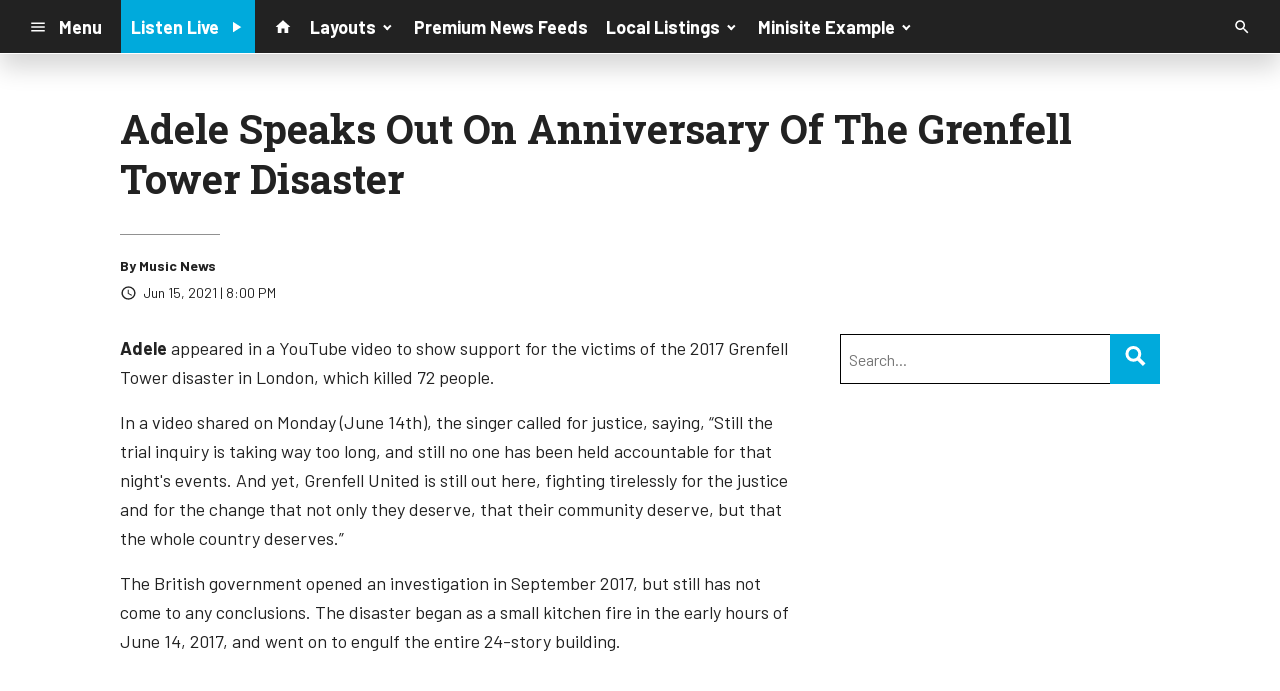

--- FILE ---
content_type: text/html; charset=utf-8
request_url: https://www.google.com/recaptcha/api2/anchor?ar=1&k=6LchdXMgAAAAAP4dU47UWMAhU0Tc8Uf0ldZrstqZ&co=aHR0cHM6Ly9kMTY5OC5jbXMuc29jYXN0c3JtLmNvbTo0NDM.&hl=en&v=PoyoqOPhxBO7pBk68S4YbpHZ&size=invisible&anchor-ms=20000&execute-ms=30000&cb=yd1jzsylkii3
body_size: 48875
content:
<!DOCTYPE HTML><html dir="ltr" lang="en"><head><meta http-equiv="Content-Type" content="text/html; charset=UTF-8">
<meta http-equiv="X-UA-Compatible" content="IE=edge">
<title>reCAPTCHA</title>
<style type="text/css">
/* cyrillic-ext */
@font-face {
  font-family: 'Roboto';
  font-style: normal;
  font-weight: 400;
  font-stretch: 100%;
  src: url(//fonts.gstatic.com/s/roboto/v48/KFO7CnqEu92Fr1ME7kSn66aGLdTylUAMa3GUBHMdazTgWw.woff2) format('woff2');
  unicode-range: U+0460-052F, U+1C80-1C8A, U+20B4, U+2DE0-2DFF, U+A640-A69F, U+FE2E-FE2F;
}
/* cyrillic */
@font-face {
  font-family: 'Roboto';
  font-style: normal;
  font-weight: 400;
  font-stretch: 100%;
  src: url(//fonts.gstatic.com/s/roboto/v48/KFO7CnqEu92Fr1ME7kSn66aGLdTylUAMa3iUBHMdazTgWw.woff2) format('woff2');
  unicode-range: U+0301, U+0400-045F, U+0490-0491, U+04B0-04B1, U+2116;
}
/* greek-ext */
@font-face {
  font-family: 'Roboto';
  font-style: normal;
  font-weight: 400;
  font-stretch: 100%;
  src: url(//fonts.gstatic.com/s/roboto/v48/KFO7CnqEu92Fr1ME7kSn66aGLdTylUAMa3CUBHMdazTgWw.woff2) format('woff2');
  unicode-range: U+1F00-1FFF;
}
/* greek */
@font-face {
  font-family: 'Roboto';
  font-style: normal;
  font-weight: 400;
  font-stretch: 100%;
  src: url(//fonts.gstatic.com/s/roboto/v48/KFO7CnqEu92Fr1ME7kSn66aGLdTylUAMa3-UBHMdazTgWw.woff2) format('woff2');
  unicode-range: U+0370-0377, U+037A-037F, U+0384-038A, U+038C, U+038E-03A1, U+03A3-03FF;
}
/* math */
@font-face {
  font-family: 'Roboto';
  font-style: normal;
  font-weight: 400;
  font-stretch: 100%;
  src: url(//fonts.gstatic.com/s/roboto/v48/KFO7CnqEu92Fr1ME7kSn66aGLdTylUAMawCUBHMdazTgWw.woff2) format('woff2');
  unicode-range: U+0302-0303, U+0305, U+0307-0308, U+0310, U+0312, U+0315, U+031A, U+0326-0327, U+032C, U+032F-0330, U+0332-0333, U+0338, U+033A, U+0346, U+034D, U+0391-03A1, U+03A3-03A9, U+03B1-03C9, U+03D1, U+03D5-03D6, U+03F0-03F1, U+03F4-03F5, U+2016-2017, U+2034-2038, U+203C, U+2040, U+2043, U+2047, U+2050, U+2057, U+205F, U+2070-2071, U+2074-208E, U+2090-209C, U+20D0-20DC, U+20E1, U+20E5-20EF, U+2100-2112, U+2114-2115, U+2117-2121, U+2123-214F, U+2190, U+2192, U+2194-21AE, U+21B0-21E5, U+21F1-21F2, U+21F4-2211, U+2213-2214, U+2216-22FF, U+2308-230B, U+2310, U+2319, U+231C-2321, U+2336-237A, U+237C, U+2395, U+239B-23B7, U+23D0, U+23DC-23E1, U+2474-2475, U+25AF, U+25B3, U+25B7, U+25BD, U+25C1, U+25CA, U+25CC, U+25FB, U+266D-266F, U+27C0-27FF, U+2900-2AFF, U+2B0E-2B11, U+2B30-2B4C, U+2BFE, U+3030, U+FF5B, U+FF5D, U+1D400-1D7FF, U+1EE00-1EEFF;
}
/* symbols */
@font-face {
  font-family: 'Roboto';
  font-style: normal;
  font-weight: 400;
  font-stretch: 100%;
  src: url(//fonts.gstatic.com/s/roboto/v48/KFO7CnqEu92Fr1ME7kSn66aGLdTylUAMaxKUBHMdazTgWw.woff2) format('woff2');
  unicode-range: U+0001-000C, U+000E-001F, U+007F-009F, U+20DD-20E0, U+20E2-20E4, U+2150-218F, U+2190, U+2192, U+2194-2199, U+21AF, U+21E6-21F0, U+21F3, U+2218-2219, U+2299, U+22C4-22C6, U+2300-243F, U+2440-244A, U+2460-24FF, U+25A0-27BF, U+2800-28FF, U+2921-2922, U+2981, U+29BF, U+29EB, U+2B00-2BFF, U+4DC0-4DFF, U+FFF9-FFFB, U+10140-1018E, U+10190-1019C, U+101A0, U+101D0-101FD, U+102E0-102FB, U+10E60-10E7E, U+1D2C0-1D2D3, U+1D2E0-1D37F, U+1F000-1F0FF, U+1F100-1F1AD, U+1F1E6-1F1FF, U+1F30D-1F30F, U+1F315, U+1F31C, U+1F31E, U+1F320-1F32C, U+1F336, U+1F378, U+1F37D, U+1F382, U+1F393-1F39F, U+1F3A7-1F3A8, U+1F3AC-1F3AF, U+1F3C2, U+1F3C4-1F3C6, U+1F3CA-1F3CE, U+1F3D4-1F3E0, U+1F3ED, U+1F3F1-1F3F3, U+1F3F5-1F3F7, U+1F408, U+1F415, U+1F41F, U+1F426, U+1F43F, U+1F441-1F442, U+1F444, U+1F446-1F449, U+1F44C-1F44E, U+1F453, U+1F46A, U+1F47D, U+1F4A3, U+1F4B0, U+1F4B3, U+1F4B9, U+1F4BB, U+1F4BF, U+1F4C8-1F4CB, U+1F4D6, U+1F4DA, U+1F4DF, U+1F4E3-1F4E6, U+1F4EA-1F4ED, U+1F4F7, U+1F4F9-1F4FB, U+1F4FD-1F4FE, U+1F503, U+1F507-1F50B, U+1F50D, U+1F512-1F513, U+1F53E-1F54A, U+1F54F-1F5FA, U+1F610, U+1F650-1F67F, U+1F687, U+1F68D, U+1F691, U+1F694, U+1F698, U+1F6AD, U+1F6B2, U+1F6B9-1F6BA, U+1F6BC, U+1F6C6-1F6CF, U+1F6D3-1F6D7, U+1F6E0-1F6EA, U+1F6F0-1F6F3, U+1F6F7-1F6FC, U+1F700-1F7FF, U+1F800-1F80B, U+1F810-1F847, U+1F850-1F859, U+1F860-1F887, U+1F890-1F8AD, U+1F8B0-1F8BB, U+1F8C0-1F8C1, U+1F900-1F90B, U+1F93B, U+1F946, U+1F984, U+1F996, U+1F9E9, U+1FA00-1FA6F, U+1FA70-1FA7C, U+1FA80-1FA89, U+1FA8F-1FAC6, U+1FACE-1FADC, U+1FADF-1FAE9, U+1FAF0-1FAF8, U+1FB00-1FBFF;
}
/* vietnamese */
@font-face {
  font-family: 'Roboto';
  font-style: normal;
  font-weight: 400;
  font-stretch: 100%;
  src: url(//fonts.gstatic.com/s/roboto/v48/KFO7CnqEu92Fr1ME7kSn66aGLdTylUAMa3OUBHMdazTgWw.woff2) format('woff2');
  unicode-range: U+0102-0103, U+0110-0111, U+0128-0129, U+0168-0169, U+01A0-01A1, U+01AF-01B0, U+0300-0301, U+0303-0304, U+0308-0309, U+0323, U+0329, U+1EA0-1EF9, U+20AB;
}
/* latin-ext */
@font-face {
  font-family: 'Roboto';
  font-style: normal;
  font-weight: 400;
  font-stretch: 100%;
  src: url(//fonts.gstatic.com/s/roboto/v48/KFO7CnqEu92Fr1ME7kSn66aGLdTylUAMa3KUBHMdazTgWw.woff2) format('woff2');
  unicode-range: U+0100-02BA, U+02BD-02C5, U+02C7-02CC, U+02CE-02D7, U+02DD-02FF, U+0304, U+0308, U+0329, U+1D00-1DBF, U+1E00-1E9F, U+1EF2-1EFF, U+2020, U+20A0-20AB, U+20AD-20C0, U+2113, U+2C60-2C7F, U+A720-A7FF;
}
/* latin */
@font-face {
  font-family: 'Roboto';
  font-style: normal;
  font-weight: 400;
  font-stretch: 100%;
  src: url(//fonts.gstatic.com/s/roboto/v48/KFO7CnqEu92Fr1ME7kSn66aGLdTylUAMa3yUBHMdazQ.woff2) format('woff2');
  unicode-range: U+0000-00FF, U+0131, U+0152-0153, U+02BB-02BC, U+02C6, U+02DA, U+02DC, U+0304, U+0308, U+0329, U+2000-206F, U+20AC, U+2122, U+2191, U+2193, U+2212, U+2215, U+FEFF, U+FFFD;
}
/* cyrillic-ext */
@font-face {
  font-family: 'Roboto';
  font-style: normal;
  font-weight: 500;
  font-stretch: 100%;
  src: url(//fonts.gstatic.com/s/roboto/v48/KFO7CnqEu92Fr1ME7kSn66aGLdTylUAMa3GUBHMdazTgWw.woff2) format('woff2');
  unicode-range: U+0460-052F, U+1C80-1C8A, U+20B4, U+2DE0-2DFF, U+A640-A69F, U+FE2E-FE2F;
}
/* cyrillic */
@font-face {
  font-family: 'Roboto';
  font-style: normal;
  font-weight: 500;
  font-stretch: 100%;
  src: url(//fonts.gstatic.com/s/roboto/v48/KFO7CnqEu92Fr1ME7kSn66aGLdTylUAMa3iUBHMdazTgWw.woff2) format('woff2');
  unicode-range: U+0301, U+0400-045F, U+0490-0491, U+04B0-04B1, U+2116;
}
/* greek-ext */
@font-face {
  font-family: 'Roboto';
  font-style: normal;
  font-weight: 500;
  font-stretch: 100%;
  src: url(//fonts.gstatic.com/s/roboto/v48/KFO7CnqEu92Fr1ME7kSn66aGLdTylUAMa3CUBHMdazTgWw.woff2) format('woff2');
  unicode-range: U+1F00-1FFF;
}
/* greek */
@font-face {
  font-family: 'Roboto';
  font-style: normal;
  font-weight: 500;
  font-stretch: 100%;
  src: url(//fonts.gstatic.com/s/roboto/v48/KFO7CnqEu92Fr1ME7kSn66aGLdTylUAMa3-UBHMdazTgWw.woff2) format('woff2');
  unicode-range: U+0370-0377, U+037A-037F, U+0384-038A, U+038C, U+038E-03A1, U+03A3-03FF;
}
/* math */
@font-face {
  font-family: 'Roboto';
  font-style: normal;
  font-weight: 500;
  font-stretch: 100%;
  src: url(//fonts.gstatic.com/s/roboto/v48/KFO7CnqEu92Fr1ME7kSn66aGLdTylUAMawCUBHMdazTgWw.woff2) format('woff2');
  unicode-range: U+0302-0303, U+0305, U+0307-0308, U+0310, U+0312, U+0315, U+031A, U+0326-0327, U+032C, U+032F-0330, U+0332-0333, U+0338, U+033A, U+0346, U+034D, U+0391-03A1, U+03A3-03A9, U+03B1-03C9, U+03D1, U+03D5-03D6, U+03F0-03F1, U+03F4-03F5, U+2016-2017, U+2034-2038, U+203C, U+2040, U+2043, U+2047, U+2050, U+2057, U+205F, U+2070-2071, U+2074-208E, U+2090-209C, U+20D0-20DC, U+20E1, U+20E5-20EF, U+2100-2112, U+2114-2115, U+2117-2121, U+2123-214F, U+2190, U+2192, U+2194-21AE, U+21B0-21E5, U+21F1-21F2, U+21F4-2211, U+2213-2214, U+2216-22FF, U+2308-230B, U+2310, U+2319, U+231C-2321, U+2336-237A, U+237C, U+2395, U+239B-23B7, U+23D0, U+23DC-23E1, U+2474-2475, U+25AF, U+25B3, U+25B7, U+25BD, U+25C1, U+25CA, U+25CC, U+25FB, U+266D-266F, U+27C0-27FF, U+2900-2AFF, U+2B0E-2B11, U+2B30-2B4C, U+2BFE, U+3030, U+FF5B, U+FF5D, U+1D400-1D7FF, U+1EE00-1EEFF;
}
/* symbols */
@font-face {
  font-family: 'Roboto';
  font-style: normal;
  font-weight: 500;
  font-stretch: 100%;
  src: url(//fonts.gstatic.com/s/roboto/v48/KFO7CnqEu92Fr1ME7kSn66aGLdTylUAMaxKUBHMdazTgWw.woff2) format('woff2');
  unicode-range: U+0001-000C, U+000E-001F, U+007F-009F, U+20DD-20E0, U+20E2-20E4, U+2150-218F, U+2190, U+2192, U+2194-2199, U+21AF, U+21E6-21F0, U+21F3, U+2218-2219, U+2299, U+22C4-22C6, U+2300-243F, U+2440-244A, U+2460-24FF, U+25A0-27BF, U+2800-28FF, U+2921-2922, U+2981, U+29BF, U+29EB, U+2B00-2BFF, U+4DC0-4DFF, U+FFF9-FFFB, U+10140-1018E, U+10190-1019C, U+101A0, U+101D0-101FD, U+102E0-102FB, U+10E60-10E7E, U+1D2C0-1D2D3, U+1D2E0-1D37F, U+1F000-1F0FF, U+1F100-1F1AD, U+1F1E6-1F1FF, U+1F30D-1F30F, U+1F315, U+1F31C, U+1F31E, U+1F320-1F32C, U+1F336, U+1F378, U+1F37D, U+1F382, U+1F393-1F39F, U+1F3A7-1F3A8, U+1F3AC-1F3AF, U+1F3C2, U+1F3C4-1F3C6, U+1F3CA-1F3CE, U+1F3D4-1F3E0, U+1F3ED, U+1F3F1-1F3F3, U+1F3F5-1F3F7, U+1F408, U+1F415, U+1F41F, U+1F426, U+1F43F, U+1F441-1F442, U+1F444, U+1F446-1F449, U+1F44C-1F44E, U+1F453, U+1F46A, U+1F47D, U+1F4A3, U+1F4B0, U+1F4B3, U+1F4B9, U+1F4BB, U+1F4BF, U+1F4C8-1F4CB, U+1F4D6, U+1F4DA, U+1F4DF, U+1F4E3-1F4E6, U+1F4EA-1F4ED, U+1F4F7, U+1F4F9-1F4FB, U+1F4FD-1F4FE, U+1F503, U+1F507-1F50B, U+1F50D, U+1F512-1F513, U+1F53E-1F54A, U+1F54F-1F5FA, U+1F610, U+1F650-1F67F, U+1F687, U+1F68D, U+1F691, U+1F694, U+1F698, U+1F6AD, U+1F6B2, U+1F6B9-1F6BA, U+1F6BC, U+1F6C6-1F6CF, U+1F6D3-1F6D7, U+1F6E0-1F6EA, U+1F6F0-1F6F3, U+1F6F7-1F6FC, U+1F700-1F7FF, U+1F800-1F80B, U+1F810-1F847, U+1F850-1F859, U+1F860-1F887, U+1F890-1F8AD, U+1F8B0-1F8BB, U+1F8C0-1F8C1, U+1F900-1F90B, U+1F93B, U+1F946, U+1F984, U+1F996, U+1F9E9, U+1FA00-1FA6F, U+1FA70-1FA7C, U+1FA80-1FA89, U+1FA8F-1FAC6, U+1FACE-1FADC, U+1FADF-1FAE9, U+1FAF0-1FAF8, U+1FB00-1FBFF;
}
/* vietnamese */
@font-face {
  font-family: 'Roboto';
  font-style: normal;
  font-weight: 500;
  font-stretch: 100%;
  src: url(//fonts.gstatic.com/s/roboto/v48/KFO7CnqEu92Fr1ME7kSn66aGLdTylUAMa3OUBHMdazTgWw.woff2) format('woff2');
  unicode-range: U+0102-0103, U+0110-0111, U+0128-0129, U+0168-0169, U+01A0-01A1, U+01AF-01B0, U+0300-0301, U+0303-0304, U+0308-0309, U+0323, U+0329, U+1EA0-1EF9, U+20AB;
}
/* latin-ext */
@font-face {
  font-family: 'Roboto';
  font-style: normal;
  font-weight: 500;
  font-stretch: 100%;
  src: url(//fonts.gstatic.com/s/roboto/v48/KFO7CnqEu92Fr1ME7kSn66aGLdTylUAMa3KUBHMdazTgWw.woff2) format('woff2');
  unicode-range: U+0100-02BA, U+02BD-02C5, U+02C7-02CC, U+02CE-02D7, U+02DD-02FF, U+0304, U+0308, U+0329, U+1D00-1DBF, U+1E00-1E9F, U+1EF2-1EFF, U+2020, U+20A0-20AB, U+20AD-20C0, U+2113, U+2C60-2C7F, U+A720-A7FF;
}
/* latin */
@font-face {
  font-family: 'Roboto';
  font-style: normal;
  font-weight: 500;
  font-stretch: 100%;
  src: url(//fonts.gstatic.com/s/roboto/v48/KFO7CnqEu92Fr1ME7kSn66aGLdTylUAMa3yUBHMdazQ.woff2) format('woff2');
  unicode-range: U+0000-00FF, U+0131, U+0152-0153, U+02BB-02BC, U+02C6, U+02DA, U+02DC, U+0304, U+0308, U+0329, U+2000-206F, U+20AC, U+2122, U+2191, U+2193, U+2212, U+2215, U+FEFF, U+FFFD;
}
/* cyrillic-ext */
@font-face {
  font-family: 'Roboto';
  font-style: normal;
  font-weight: 900;
  font-stretch: 100%;
  src: url(//fonts.gstatic.com/s/roboto/v48/KFO7CnqEu92Fr1ME7kSn66aGLdTylUAMa3GUBHMdazTgWw.woff2) format('woff2');
  unicode-range: U+0460-052F, U+1C80-1C8A, U+20B4, U+2DE0-2DFF, U+A640-A69F, U+FE2E-FE2F;
}
/* cyrillic */
@font-face {
  font-family: 'Roboto';
  font-style: normal;
  font-weight: 900;
  font-stretch: 100%;
  src: url(//fonts.gstatic.com/s/roboto/v48/KFO7CnqEu92Fr1ME7kSn66aGLdTylUAMa3iUBHMdazTgWw.woff2) format('woff2');
  unicode-range: U+0301, U+0400-045F, U+0490-0491, U+04B0-04B1, U+2116;
}
/* greek-ext */
@font-face {
  font-family: 'Roboto';
  font-style: normal;
  font-weight: 900;
  font-stretch: 100%;
  src: url(//fonts.gstatic.com/s/roboto/v48/KFO7CnqEu92Fr1ME7kSn66aGLdTylUAMa3CUBHMdazTgWw.woff2) format('woff2');
  unicode-range: U+1F00-1FFF;
}
/* greek */
@font-face {
  font-family: 'Roboto';
  font-style: normal;
  font-weight: 900;
  font-stretch: 100%;
  src: url(//fonts.gstatic.com/s/roboto/v48/KFO7CnqEu92Fr1ME7kSn66aGLdTylUAMa3-UBHMdazTgWw.woff2) format('woff2');
  unicode-range: U+0370-0377, U+037A-037F, U+0384-038A, U+038C, U+038E-03A1, U+03A3-03FF;
}
/* math */
@font-face {
  font-family: 'Roboto';
  font-style: normal;
  font-weight: 900;
  font-stretch: 100%;
  src: url(//fonts.gstatic.com/s/roboto/v48/KFO7CnqEu92Fr1ME7kSn66aGLdTylUAMawCUBHMdazTgWw.woff2) format('woff2');
  unicode-range: U+0302-0303, U+0305, U+0307-0308, U+0310, U+0312, U+0315, U+031A, U+0326-0327, U+032C, U+032F-0330, U+0332-0333, U+0338, U+033A, U+0346, U+034D, U+0391-03A1, U+03A3-03A9, U+03B1-03C9, U+03D1, U+03D5-03D6, U+03F0-03F1, U+03F4-03F5, U+2016-2017, U+2034-2038, U+203C, U+2040, U+2043, U+2047, U+2050, U+2057, U+205F, U+2070-2071, U+2074-208E, U+2090-209C, U+20D0-20DC, U+20E1, U+20E5-20EF, U+2100-2112, U+2114-2115, U+2117-2121, U+2123-214F, U+2190, U+2192, U+2194-21AE, U+21B0-21E5, U+21F1-21F2, U+21F4-2211, U+2213-2214, U+2216-22FF, U+2308-230B, U+2310, U+2319, U+231C-2321, U+2336-237A, U+237C, U+2395, U+239B-23B7, U+23D0, U+23DC-23E1, U+2474-2475, U+25AF, U+25B3, U+25B7, U+25BD, U+25C1, U+25CA, U+25CC, U+25FB, U+266D-266F, U+27C0-27FF, U+2900-2AFF, U+2B0E-2B11, U+2B30-2B4C, U+2BFE, U+3030, U+FF5B, U+FF5D, U+1D400-1D7FF, U+1EE00-1EEFF;
}
/* symbols */
@font-face {
  font-family: 'Roboto';
  font-style: normal;
  font-weight: 900;
  font-stretch: 100%;
  src: url(//fonts.gstatic.com/s/roboto/v48/KFO7CnqEu92Fr1ME7kSn66aGLdTylUAMaxKUBHMdazTgWw.woff2) format('woff2');
  unicode-range: U+0001-000C, U+000E-001F, U+007F-009F, U+20DD-20E0, U+20E2-20E4, U+2150-218F, U+2190, U+2192, U+2194-2199, U+21AF, U+21E6-21F0, U+21F3, U+2218-2219, U+2299, U+22C4-22C6, U+2300-243F, U+2440-244A, U+2460-24FF, U+25A0-27BF, U+2800-28FF, U+2921-2922, U+2981, U+29BF, U+29EB, U+2B00-2BFF, U+4DC0-4DFF, U+FFF9-FFFB, U+10140-1018E, U+10190-1019C, U+101A0, U+101D0-101FD, U+102E0-102FB, U+10E60-10E7E, U+1D2C0-1D2D3, U+1D2E0-1D37F, U+1F000-1F0FF, U+1F100-1F1AD, U+1F1E6-1F1FF, U+1F30D-1F30F, U+1F315, U+1F31C, U+1F31E, U+1F320-1F32C, U+1F336, U+1F378, U+1F37D, U+1F382, U+1F393-1F39F, U+1F3A7-1F3A8, U+1F3AC-1F3AF, U+1F3C2, U+1F3C4-1F3C6, U+1F3CA-1F3CE, U+1F3D4-1F3E0, U+1F3ED, U+1F3F1-1F3F3, U+1F3F5-1F3F7, U+1F408, U+1F415, U+1F41F, U+1F426, U+1F43F, U+1F441-1F442, U+1F444, U+1F446-1F449, U+1F44C-1F44E, U+1F453, U+1F46A, U+1F47D, U+1F4A3, U+1F4B0, U+1F4B3, U+1F4B9, U+1F4BB, U+1F4BF, U+1F4C8-1F4CB, U+1F4D6, U+1F4DA, U+1F4DF, U+1F4E3-1F4E6, U+1F4EA-1F4ED, U+1F4F7, U+1F4F9-1F4FB, U+1F4FD-1F4FE, U+1F503, U+1F507-1F50B, U+1F50D, U+1F512-1F513, U+1F53E-1F54A, U+1F54F-1F5FA, U+1F610, U+1F650-1F67F, U+1F687, U+1F68D, U+1F691, U+1F694, U+1F698, U+1F6AD, U+1F6B2, U+1F6B9-1F6BA, U+1F6BC, U+1F6C6-1F6CF, U+1F6D3-1F6D7, U+1F6E0-1F6EA, U+1F6F0-1F6F3, U+1F6F7-1F6FC, U+1F700-1F7FF, U+1F800-1F80B, U+1F810-1F847, U+1F850-1F859, U+1F860-1F887, U+1F890-1F8AD, U+1F8B0-1F8BB, U+1F8C0-1F8C1, U+1F900-1F90B, U+1F93B, U+1F946, U+1F984, U+1F996, U+1F9E9, U+1FA00-1FA6F, U+1FA70-1FA7C, U+1FA80-1FA89, U+1FA8F-1FAC6, U+1FACE-1FADC, U+1FADF-1FAE9, U+1FAF0-1FAF8, U+1FB00-1FBFF;
}
/* vietnamese */
@font-face {
  font-family: 'Roboto';
  font-style: normal;
  font-weight: 900;
  font-stretch: 100%;
  src: url(//fonts.gstatic.com/s/roboto/v48/KFO7CnqEu92Fr1ME7kSn66aGLdTylUAMa3OUBHMdazTgWw.woff2) format('woff2');
  unicode-range: U+0102-0103, U+0110-0111, U+0128-0129, U+0168-0169, U+01A0-01A1, U+01AF-01B0, U+0300-0301, U+0303-0304, U+0308-0309, U+0323, U+0329, U+1EA0-1EF9, U+20AB;
}
/* latin-ext */
@font-face {
  font-family: 'Roboto';
  font-style: normal;
  font-weight: 900;
  font-stretch: 100%;
  src: url(//fonts.gstatic.com/s/roboto/v48/KFO7CnqEu92Fr1ME7kSn66aGLdTylUAMa3KUBHMdazTgWw.woff2) format('woff2');
  unicode-range: U+0100-02BA, U+02BD-02C5, U+02C7-02CC, U+02CE-02D7, U+02DD-02FF, U+0304, U+0308, U+0329, U+1D00-1DBF, U+1E00-1E9F, U+1EF2-1EFF, U+2020, U+20A0-20AB, U+20AD-20C0, U+2113, U+2C60-2C7F, U+A720-A7FF;
}
/* latin */
@font-face {
  font-family: 'Roboto';
  font-style: normal;
  font-weight: 900;
  font-stretch: 100%;
  src: url(//fonts.gstatic.com/s/roboto/v48/KFO7CnqEu92Fr1ME7kSn66aGLdTylUAMa3yUBHMdazQ.woff2) format('woff2');
  unicode-range: U+0000-00FF, U+0131, U+0152-0153, U+02BB-02BC, U+02C6, U+02DA, U+02DC, U+0304, U+0308, U+0329, U+2000-206F, U+20AC, U+2122, U+2191, U+2193, U+2212, U+2215, U+FEFF, U+FFFD;
}

</style>
<link rel="stylesheet" type="text/css" href="https://www.gstatic.com/recaptcha/releases/PoyoqOPhxBO7pBk68S4YbpHZ/styles__ltr.css">
<script nonce="k4GkWcIDj8COELD8kwSLZg" type="text/javascript">window['__recaptcha_api'] = 'https://www.google.com/recaptcha/api2/';</script>
<script type="text/javascript" src="https://www.gstatic.com/recaptcha/releases/PoyoqOPhxBO7pBk68S4YbpHZ/recaptcha__en.js" nonce="k4GkWcIDj8COELD8kwSLZg">
      
    </script></head>
<body><div id="rc-anchor-alert" class="rc-anchor-alert"></div>
<input type="hidden" id="recaptcha-token" value="[base64]">
<script type="text/javascript" nonce="k4GkWcIDj8COELD8kwSLZg">
      recaptcha.anchor.Main.init("[\x22ainput\x22,[\x22bgdata\x22,\x22\x22,\[base64]/[base64]/[base64]/[base64]/[base64]/UltsKytdPUU6KEU8MjA0OD9SW2wrK109RT4+NnwxOTI6KChFJjY0NTEyKT09NTUyOTYmJk0rMTxjLmxlbmd0aCYmKGMuY2hhckNvZGVBdChNKzEpJjY0NTEyKT09NTYzMjA/[base64]/[base64]/[base64]/[base64]/[base64]/[base64]/[base64]\x22,\[base64]\\u003d\\u003d\x22,\x22w4hYwpIiw6ErwrDDiAnDnCfDjMOWwrrCpWoewoTDuMOwHG5/woXDsXTClyfDu3XDrGB0wp0Ww7s9w7MxHBxoBXJdGsOuCsO6wq0Ww43Ck0JzJhkxw4fCusOdJMOHVnwEwrjDvcK4w7fDhsO9wo8qw7zDncOdN8Kkw6jCjMOadgEow77ClGLCki3CvUHCmRPCqnvCiGIbUVIgwpBJwr/Dr1JqwoDCncOowpTDjcO6wqcTwo4eBMOpwrpNN1Aiw7hiNMOVwp18w5slBGAGw7cXZQXCscOlJyhxwpnDoCLDj8KmwpHCqMKVwrDDm8KuF8KXRcKZwrgPNhd1LjzCn8KkZMOLT8KKPcKwwr/DoTDCmivDqXpCYm1YAMK4VjvCswLDuFLDh8OVEcOnMMO9woMoS17DssO6w5jDqcKjP8KrwrZkw4jDg0jCjBJCOFVUwqjDosO/w5nCmsKLwqQ4w4dgIsKXBlfCtsK0w7o6wpXCq3bCiWMWw5PDknF/ZsKww4vCv19Dwrk7IMKjw7N9PCNLUgdObcK6fXESRsOpwpAoXmttw6duwrLDsMKHbMOqw4DDjxnDhsKVLMKzwrEbZcKdw55LwrE1ZcOJa8OZUW/CrELDilXCqcKveMOcwphyZMK6w5okU8OvFsOTXSrDqMOSHzDCiz/DscKRejjChi9XwqsawoLCjsOSJQzDtsK4w5tww5vCpW3DsAHCgcK6KwcXTcK3YcKgwrPDqMKoZsO0ej1DHCshwrzCsWLCu8OPwqnCu8ODfcK7BynCrwd3wrfCkcOfwqfDjcK+BTrCpnMpwp7CpMKzw7l4di/CgCIKw7xmwrXDvSZ7MMO4eg3Du8KowrxjewBKdcKdwrQbw4/Ch8OuwoMnwpHDvTorw6RxJsOrVMONwq9Qw6bDrsKowpjCnEtSOQPDmlBtPsOqw5/DvWsYA8O8GcK6wqPCn2tkJRvDhsKeETrCjwcnMcOMw6/Dr8KAY0XDo33CkcKoDcOtDUXDvMObP8O/wrLDohRCwprCvcOKaMKkf8OHwp/ClDRfYx3DjQ3Cizlrw6s+w63CpMKkD8K1e8KSwr1aOmBOwq/CtMKqw7LChMO7wqEpCARIO8ObN8OiwoJTbwNFwpVnw7PDvMO+w44+wpPDqBduwrHCiVsbw7PDg8OXCUHDu8OuwpJww6/[base64]/ACHCk8Ocw5PDsQnDuMOJNlbDisKZwpl6w74pWyVcbSnDrMO7GsO2aWliOsOjw6t2wpDDpiLDsHMjwp7Cn8ORHsOHIn3ClwRaw7Bxwo3DqsKOVG7CiVdFIcO3wpXDnsKAa8Ohw6/Ci3nDiBQ5ecKwYxljU8Koe8KRwpEFw5obw4HCjMKsw5TColoZw67Cvg9EZMOowpgIO8K4YE4IeMOkw7XDpcOPw6PCn1LCkMKMwrfDuw/Dhw3DhRHDvcKfDm7CvBHCvwHDlC0/wo1KwqRAwoXDvAE0wp3CuV5/w5HDswrDk23CgUTDjMKqw7QDw5DDssKlPzrCm17DgTJVClbDiMO5wofCtMKhE8Oew5kRwqDDqwZ0w4HCpHF2WcKLwpnCh8K8MsKUwrQIwq7DqMKwWMKRwrvCiCDCmcKPO3dcTz1sw7bCnS3CusOhwpVew7vCpsKZwqHCt8Orw4MAJSMhw4pYwrtPLTwmasKAAw/ClT1GV8OMw7pHw6FKwrPCjzDChsKKCA7DtMKlwoZKw500HsO0wq/ClWlwAMOKwppoQ0/[base64]/[base64]/Cj8KOw7VaVjIYwqLCuQjCuifDq8O7wqwdFsOTIlh2w6tlE8KJwq0LHsONw7Muwp/[base64]/L0YDwo0aBEx3PsOZH20BDlXChMKqa8KmwofDksOkw6bDuy8CCcKkwrLDny9EHcKQw7NSFVLCoF5jaGs3w6/DmsOXwofDgELDmSNfPsKyDlU8wqDDm0VDwoLCpAHCsl9ywpTCpCUfXDHDv3E1wrvCkUfCucKewqoaU8KswrZMDh/DhxHCvkd/L8Kaw60cZcO0CAgeEjBYAkvCvEpOZ8KrPcOcw7IFBmFXw684wpfDpmBCVsOQacKHfCrDjQJPZcOZw6zCm8O8OcO0w5d9w4PDjCARPU8fO8OvFWHCl8OlwoUFGMOywo8ECHQfw5HDpsO2wojCq8KFQcKnw4x0SMKawq/Cnw7CscKwTsKWw5AvwrrDu2MfMkTCl8OLSxVHQMOmOhd0GzjDrg/[base64]/fsOxw60kFhXDjMOWPsK+wokRw5I/[base64]/AV7CqsKfG8OEw7QRw4FhM0wGw7k/NVrDmMKfw6LDo0Ibw7JWdMONFcObasKWwo06VVpvw7bCkMKpB8KxwqLCn8OZT2VoTcK2w77Ds8Ktw7nCosKMMQLDlMORw5/DqRDDsBPDvVYAexzCmcOVwpY/XcKgw55wbsOvG8OwwrAbCkLDmh3CtlzClHzDncODWFXDmB93wqzDpTTCu8OMHH5Zw53Cv8Okw6c/w4J1CipmcwB6KcKQw7sew4EXw63Duyhkw7cnw7JnwoIjw5fCi8KjFsOtMFp9LMKpwrN6NsO0w4vDmMKJw5RYJsOuw4xtJFxWQcOFT3bCqcK/[base64]/[base64]/DhwLDkgTDuEppXMOCflnCrDPDkTDCgcORw6cyw4HCrsOLNjjDpTtMw5lufsKzKGLDuBgNQ0zDtcKkTlJawodrw5Z+wowEwopqSMK3C8OFw4gDwqEMMMKFY8O2wpwTw5nDmVpMwoJJw4/Cg8K0w7jCmzxkw43CgsK9LcKEwrvCi8O8w4ABYiQdAsOtTMOBNCMDwog+L8OhwqzDlj9oWhrCu8Khw7N9a8KfIQDDu8OPT2Nswrcow53CikHDlXJOGEnDlMK8esKUwqsJaggjMysIWsKCwr17OcKCM8KpAR54w6/DmcKvwrEGFkLCjB/CvcKNBzhjbsKdCF/[base64]/[base64]/DnsOcNcOdIBckwpxXw69VwrDDlcK/w4d1McOQckkdG8O7w7Afw58hJCNPw6g9eMOxw50JwpjCh8K0w7Afw5fDq8OrRsOuLMKnaMKmw5PCl8O3wr8kNyQNbxJHEcKewp7DgsKuwovChcO6w5RDwpJJNnYzShbCiztbw4gxWcOPwpXCmjfDo8KKUFvCpcKywrDCscKkIcORw6/DpcK+wq7Ct1LCrz8GwoXCqsKLw6YXw61rw5HCqcKewqdnX8K7b8KrA8OgwpbDoV8+GXMrw4HDvy0mw4zDr8OAw55fb8Knw7NqwpLDuMKmwoIRwoIrCF9/OMKzwrRkwqEhH1zDucKmejwiw6pLEkzCjcOZwo1Yf8KcwrXDtWogwohaw6jClG3DiWJnw6LDnBIwRGh+GX5AAsKSwogiwp4xe8Oawp01wp1kXATDmMKEw4lcw4BUVMOow6TDvBhSwrHDuCTCnToKB0s7w4wlasKMKsKww7kDw5EudMK3w77CjD7Coi/Cp8Kqw6LCucOELR/[base64]/CiDJdbsOGBMK2EcKtecOvwobDmsKUw6vCksKKB8OJVcOsw6jCqFYawpnDghHDh8KPVFfCqFAFEMOQfMOawoXCjXARasKEcMOYwrxtWcO/WjQuWi7CqzUVw5zDhcKLw6kmwq4PJnxDIzzDnGDDnsKnw6kIYXUZwpjDvhXDs3Buak8rKsOow5dgSR94LMOew6/DiMOJeMO7w6c+IRgMVMORw6UwJcKxw63DrsORCMOpNh9wwrHDrXLDhsO6fwvCrMOCT2Avw73DjGDDhFzDoVMEwphxwqI/w7chwpTCqR/CmgvDqBYbw50Aw78Gw6HDpsKKwojCv8O/EBPDgcOfRXIrw6hSwr5Pw5BVw7chJGhHw6XCkMOIwrLCrcKew4RBbGYvwqxFYgzCtcOowqrDsMKawqIqwowmAVcXOwNjOAATw7MTw4rDg8Kfw5XCoC7ChcOrw6XDsUQ+w5t8w4wtw7bDrAHCnMK5w4LCt8Kzw6rCnR9mRsO/V8OGw4dxUsOkwovDs8ODZcO6ZMKHw7nChVsiwqxhw6/DhMOcCsK0GTrCmcOHw48Sw7vDuMOiwoLDoVIswq7DksOuw6A5w7fCm1Bswr53AcOOwofDvMKQPTrDmcOXwoprVcOQJsKhwonDojfDnX0cw5LCjSNwwq5hFcKpw7w4L8OsQMO9L3E1w4p2QcOhQsKJDsOWe8KRY8OQOAVqw5B/wqDCjsKbwrLCh8OaFcOcRMKiUsOFwoPDrCsJOMOmEsKDH8KowqMUw5zDr3vDgQNswoA2RS7DghxyaUjDqcKuw74HwqogVsO6L8KDwonCt8KNBGvCtcOdVMO5eQM6GsKUWQxRRMOww5YlwobDnCrDnA3DtF9sNWwVZsKPwpzDg8KXZHvDlMKPI8O/NcOjwqPDlAoBMgxOwqzCmMOEwq1cwrfDiUrClFDDpgEfwqrClkzDmAHCjRkKw41JNndCw7PClR7Ci8OWw7HCugTDo8OMAsOMHcKpw4wfeX4Pw6Exwq89SgnCpHbCgwzDsTDCth7CncK4JMKXw6skw43DtVzDgMOhwqhzwrPCvcOiUU1gNsOrCcOcwrEdwqY/w4gYBBbDhT3DqMKRAzzCocKjPnVIwqZIbMKvwrYMw6ZbeUY8wpjDnVTDkQTDvMO9MsOUGnjDthxOfMK8w47DuMOswoDChhgsBl/Dv0jCvMKiw43Dkg/CrT7CksKoGj/Cqk7DnkfDiRLDpWzDjMKMwrgzUsKfUi7ClXloKgXCqcK6wpMawqglT8OMwq9Bw4HCpMOgwohywoXDoMKfwrPDq2bDhkg3wp7DmHDClj8dY2JBSHg+wpVHY8O0wrh2w7s0wp3DrA7DoXJLG3Zqw7rCpMOuDBwNwq/DvcKww6LCpcObGTHCqcK/YFfCrBLDokHDrsOkw7DDrXFawpJgdxN6RMKAPWbCkFw2QjfDoMKowo3CjcKlR3zCiMKFw40EIcKXw5rCq8OiwqPCh8Ozb8K4wrV+w7Y0w7/CmsKAwobDisKvw7LDicKAwp3CskVAK0HCv8OwQcOwPxJqw5Ehw6TCi8OKw4DDmS/CtMKlwq/DoQ9nLUAvKU3Cv0zDsMO9w4Bjw5QpDcKVwq7ClsOQw5wkw7hew50pwq97wrt9MsO/GsO6FsOeS8K/w5o0DsO7dMO+wovDtAfDicO5Di3Cr8OXw79JwrRleWdNUSXDoEtUwqXCjcKIZBkBw5HChyHDnn0WfsKtdUJTQB0cOcKAfE8gHMOzK8OReB/DgsOfSy/DkMO1wrp2Zw/Ck8KcwrDDuWHCsXjDnFBow6TDpsKEBMOcRcKEUVrDjMO/ZcOVwq/CsivCvy9owpfCnMKzw4fCk0rDrSfDiMKDScKiSxF1HcK7wpbDlMK4wq1qwpvDh8OaacO0wq5uwoITSC/DlsKLw4kxVx03wpxAaUjCpX3ChiXCmkpnw5wwDcOywoXDhkl4wq1XJyHDkiXCnMKDHk99wqIKS8Ktw502ccK3w7U/RXjClEzCvz5+wrzDmcKmw7UMw6d9NSvDocOCwpvDkTE1wpbCthHDhcKqAnlZwplXDMORw7NZUMOCdcKJfcK6wrvCl8KFwrYSGMKrw6oDLzTCkz4rMXfDsiFWOMOdPMK9ZXMPw7wEwrvDvsOkGMOsw7zDtcKRQMOHWsOaY8KQw6jDuG/DuBgtSDs+wozChcKfOMKgw7TCp8KONncfaQBAPsOqFHbChsOwNz/CmmQwUsKrwrfDo8O+w5xkU8KdIMKqwqA7w6s1RS/[base64]/CiQ5EBcKnCsKyw45FS8Opw53CpcODwo4THFXChMK0wovCjsKSBsKKWAh8KzA4wq4nwqQpw6Ejw6/CgxvDvMOMw7t3woUnBcOtLivCiBtqwrXCjMOQwpvCrj7CvVZDacKvWcOfAcONQ8OCI1fCn1QzBxBtJn7DqkhrwoDCtcK3cMKbw6xVfMKYKMKkUMKWUE5fZRFpDAXDiVQ2wrhxw4XDgFB0f8Klw4zDu8OKOcKlw5xWNkQHMcODw4/CkAzDthbCtcO3a2tswrsfwrpQbsKUVg3ChsO2w5LDhSrDvW5hw4/DtmHDrT7CkzkRwrLDr8OKwowqw5QzSMKmN1zCtcKsAsOJwr7DqVM4wrvDrsObJTMFHsOBZWIfaMOreXfDu8Klw4TDmkllGTc8w6/CrsOAw5Ruwr/DnHbCoyxtw5DCqxFowphUTn8JX1jCqcK1wpXDssOsw4Y5QR/CjxMNwo4rCsOWdMKFwqrDjREhYmfCnUrDpyoPw4EYwrjDry55c0ZUNcKVw5x7w4Bjwp8gw4rDuXrCjSrCmsKIwoPCqAgtRsKOworDnT1zdsOpw67Dl8KPwrHDglvCvWt0asO5B8KLPsKJw4TDv8K6Ult+wp/CncORY2UoFcOFHC3Cr0wKwoZ6cXd0esOBbljDgW3ClcOmTMO1XgnCrmINNMOvZMK0wo/CuGJRIsO8wpjCusO5w5zDkAUEw49Qb8KLw6ARITrDtUhOMVRpw7gIwrI3b8O+Hhl2MMKtN1TCkk4BV8Oww4UGw4DCtcONVMKCw4vDjsKcwqxmKx/CpsOBwqjCtE3DoVNZwq1Lw5pkw7TCk2/[base64]/[base64]/DgMK0eMOewpDCucODw5nChMKGw5dfwrcxw5NbHDDCgCLDo2tPf8KHUcKKQ8Klw7/Dhi56w6sTQgvCjQYrwpMdSibDocKBw5HCuMKOw4/Dvx18wrrCjMOlF8KTw7N4w6dsL8O5w6ksCcOtw5PCukPCm8KcwozClyUqY8KJwpZpYhTDuMOMUWfCn8ODQ0B9dXnDjU/Cthdsw7ofKsK0WcO/wqTDi8K8JhbDicOtwqHCm8K6woJKwqJdYMKRw4nCgcKFw4DDiBXCusKCPxpYT3HCgcO8wrwiJ2QWwr7DsnR3RcKMw7IeWcKZe0fCuW/[base64]/CicK0cHUsccOrAMOFwoUxwoQsYlnDj8OGwqIUwrLCtWTDqEHCrsKKasKWSQEZLsOlwphnwpTDlDPDj8O7RsKAQAvCk8O/ZcKqw6R7eSw3UUJKXMKQZmTCrsKUcsOdw73DpMOxTcOZw785wovCvMKfwo8Yw6YzecObKjU/w4FAWMOPw4oQwoUNwpzDn8KZw5PCuFbCh8K/ZcOEIitkdUAvW8OBXcOQw4dYw5XCvcKLwrDCpsOWw53CmHRPYRU/[base64]/w5DDqMOgOsOUw6zDqMKEbFEvP8OpwofDoR1/w6zDg2/DhsKXEXTCsX52UV0Ww4TCkFTCicOkwpnDlGNRwrInw5Zuwow8b1rDuALDmcKOw6PDn8K1YcKIaU5dSmvDr8KoGRXDgVUowoTCr2tTw5gsEVFmQgt/wp3CocKsAwo6wovCrndBwpQvwo3Ci8OBVRPDn8K8wrPCs2DDjz1ww4fCnsKzO8KEw4fCvcKIw7hkwrBoNcO/N8KIEcOLwqXCp8OwwqPCnBnDuCjDosO6E8Kfw5rChcOYWMK9wrJ4c2fCgx/DvEd8wpvCnUhbwrrDqsOhKsOzZcOjbyLDgUDCi8O+MsO3wqR/w7LCh8K5wpXDjT9rAcOQLFDCmmjCs0fChi7DglMlwrU7OMKvwpbDqcK3wrhwSmLClXYXHnbDhcK9fcKxXhdLw5QWe8OeacORwrrDj8OtBCPDiMKlwrHDnQFNwpvCicOjPMODWsOCMTTCiMOAMMOEdSJew4A+wp/DjMKkfcOAPcOmw5vCgiHCo3MOw7nDkD7DkDxMwrjCjSIqw5x/cGI5w7gtw6htBxzDg0jCl8O+w7TChH3DqcKXPcOlXRBjGcOWNMO0wqbDg0TCqcOqKMKQHzTCsMKRwqPDjMOqCi3Cl8K9S8OJwpdEwo7DmcOOwprCv8OqZxjCpkPCuMKGw7AdwobCisKJHC4JKF1twq/Cr2YbKCLCrAZowrPDhcO6w7sVJcOKw50cwrp3wocVZTbClsKlwpJHaMKHwqM/XcOYwppMwo3ChgRdPMKYwoXCu8OWw7h2w67DoT7DviIZBTI7UFfDiMKDw4sHclAGwrDDvsKFw6jCrEPCo8OleE8uwrTDgEMkHcK+wpHDvcOZecOaFsOAwojDlXpzOSrDoDbDrMOZwrjDuFfCvMO/PX/CvMKPw55ge3fCknXDix7DuiTCi3csw6PDsVtVKhsoSMKvZDEzfXfCs8KiQUgIY8OnNMOrwqRGw4pVTcKhaCwlwq/CoMKvLDXDrsKaMsKow41SwqIqSCBXwo7ClTPDpgdIw75Yw44TJMOowoVoZDLCgsKzf0s8w7TDncKpw7TDvsOFwoTDtXHDnj7Csn/Dp3fDqsKWdG3DvHk/W8K3woVswqvCj03DjcKrMFLCpGnDn8OeYsKrJMKpwovCtFoAw69lwokWEcK6w4hKwrHDo1jDv8K1DWTCtQY1OcOhEmPDiVAwAx5gWcKgwqjCs8Omw5tdAVXCn8KAYRRmw5QYOHTDj2rCi8K7SsKnT8K2csK3w7bCjTrDuHfCpcKAw4lsw7pdY8KSwojCqA/DgmvDpXPDjkrDhgTCp0TDvAECQVPDhRhYbT5ibMK3RmTDiMO3wqLDo8KcwodNw6Ezw6zDj0HChW5LTcOUGjNtKRnCiMKhVgTDqsOVwpvDmhxhe1XCvMK/[base64]/[base64]/[base64]/w4FIwr/[base64]/DqCDDlRZqXMKpwrRcw4zCm8K0w6PCrHTCrEBGCx1fEFRGTcKDWxljw6XCrsKTAQM+H8O6Cghcw6/DisOvwr9Nw6TDjWHDkhzCuMOUOVnDiQkhAkQOBQk0woI5wpbCvSHDu8KvwpHCtXIQwqDCuGM/w77CiXcMLhrDqF3Dv8K5w5gdw4DCs8OCw5zDoMKRw6YnQDU0FsKPIlkLw5LCncO7A8OIPsO3FcK1w6zDuiEgI8K9bMO1wqVDw5/DoTXDpSbDosK/w6PCpmJDf8KjK1t8DVnClsOXwp85w4/CssKLEFHCtychPMKSw5pFw7wtwoZowpLDs8K2blHDuMKIwo/Cs1HCrsKhR8O0wpg1w7nDqlPCj8KODMK5SFRhPsK/[base64]/CvMOVJcOLGsO5w40MXcKjw5BRWsOFwqXDlxXCg8KEJ3bDoMKoQsOYAMOXwoHDoMOPMX7Dn8OPw4PCssO6LcOhw7bDhcOHwopxwpJnUEhBw6UbewARARLCm2XCn8KqFcKhIcKFw6sKWcO/NsKQwplVwqvDicOlwqvDrwzCtMOuDcKZPylIO0LCo8OgEcOqw6/DucKGwoxrw5bDgE1nQk/DgDATREIIJ1YYw6kYEsOnwpFePR/CqhPDm8Kewptbw6MxIcKnCBTDiDAjdsKXVCcFw7HCi8OGNMKnWXgHw75UAFnCscOhWgbDoQREwp3CtsKhw5V5w7/DuMKoD8OhZmLCunLClsOvwqjCq3www5/[base64]/DqMKuBcKTP8OpKcOBNSoJwp8/TAbCmGvChcOIwpjDs8OowrNjPVPDs8OeKHfDkBMZIFlOM8OZHsKQZ8KQw5TCrR3Dk8OYw4fDn2UeECxXw6fDtsKaM8O3YcOhw6w6wobClsKue8KkwrckworDgzYaNwxGw6/DrnoqF8Osw4IMwpnDgsO9YSxdOcKMMivCumTDqcOtEMOZNRjCpsOKwqHDiAXDrcKJaBgUw5B1QxLCiHgCw6ZPJcKawrg4MsO8UBXCsTl2wo0fwrfCmUhewqBoCsOseHXCtiPCnXENJmIJw6dvwp/CkXldwphlw4tdWDfChMO0BcOrwrfCtEggRzdqDTfDj8OIw6rDp8KQw65IQMO3dUdfwr/[base64]/C8KWSgFGaRBkwpxNwoTCu0Ilw6bCksKTLFfDm8KYw7fDlcOwwqXCh8KXwqVvwp9fw5/DgFxhwq3Do3Arw73Dm8KCw7Nlw4vCrU8+wpLCu33CnsK2wr8Lw5VZXsO1ADRBwp3DmAjCjXTDtlfDrFDCosKicFdDwoo1w4LCgh3CosO2w4pTwrFwfcK9wpvDncOFwqHCsR93woPDpsOnTzMhw5zDrS10YmJJw7TCqVELFmDCuibCvEnDnsK/wovDoDTDt2HDscOHPHUIw6bCp8KZwrDDtMOpJsKnwrMfTC/DuwUUwoHCslcuS8OMaMKVfF7CiMO7BcKgScKBwrAfw7PCs3XDscOQR8OlPsO+wq49c8Otw75Hw4XDscOiRTR5K8Kgw5VGXMKiKz/Du8O9w6tYf8Oaw6/CujLCkBsEwpsiwoVpVcK9L8KvfzHChlVqTcO/wp/Ds8Ksw77DnsKXw5jDgjLCo2bCmsKwwrfCtMKpw4rCtXTDsMKaE8K6SHTDocO0wrbDkcO6w7/CmcKGwo4JdcOPwpp3UAAJwqstwoAZIMKMwrDDnRHDucK6w47CjcO0F0xIwpQ4wrzCvMK0w78WFsK/[base64]/[base64]/dkTCsyHChsKSD8O8wr3DtycmYzcVwqDDv8KKw4jDssOIw7rCk8KeXjxuw57CtCPDlsO/[base64]/CuMOhZFl6ADdDOiQpwrnDtkJjf8ONwr0mwq1kJsKjK8K8NMKlw5XDnMKAJ8OfwrfCs8O3w6A6wo0fw4s0RcK5PGBIwrDDrMKVwpzCpcO4wq3Dh1/Cm2HDkMO7wrd3wq7CssKWE8K9wqR3DsKAw7rCgUAjJsKuw7k1w59ew4TCoMKxwqc9HcOldsOlwqPDhxrDiXLDu18jZzUCREHChsK+Q8KpP2sTP17DkHBPJAtCwr4xYgrDsHVBfQDCsDwow4J0woEjIsO2bMKJwovDjcOzGsKMw6UDSXQVQsOMwpvDuMORw7tbw6cQwo/DnsK1W8K5wr8CdcK3woIew7PCocO/w5B/GcKGAcO7ZsOqw74Fw7Zkw79Aw6vCsQc+w4XChcKZw5t1KMKQLg7DrcK0YCXDiHjDvMOgw5rDghI0w7TCucOjTcK0TsOewoJ8XXckwqrDtsKqw4UyNFjDpMK1wr/Co3UZw57DocKgbn7DssKDBxXCtsOPPyfCslE9woHCsibDgUpWw6V8ZcKkLR1UwpvCgMOSw4nDuMKJwrTDhkNRdcKgw53CrMKRH0p9wpzDhkpQw5vDunZIwp3DssOdBG7DoU/[base64]/PTJYcHvDojBtw4XCr8KNwobDskDCvsK7w5VOw47Ci8KIw793f8KAwqjCpSXClBjDuEc+XjDCsEsfWjA6wpVzaMKqdHAAOi3DtMOGwoVVw5lUw4rDiQbDjyLDisKTwr/Cv8KVwrEtSsOcUsO9N2pXDsKkw4HCmD1uGQ3DkMKYd3PCrMKRwoFqw4PDuSvCjCvCj3LCjQrDh8OQRcOhccOPHsK9WMKxFSokw4MNw5BDb8OCfsOYAmZ8wo/Cq8OMw7vCoyRkw7sDwpXCu8KpwpZySsOsw5/CvB7Cu33Ds8KIw4NsSsKuwoYHw6nDjcKGwqDCnQrCuDcYKsODwpJoWsKDCcKDYxlLYlBTw47Dh8Kqbg0cCcO+wqopw7shw6g4AG17bghTCcKed8KSwr/[base64]/CjsKRfsKILQ57EGbDvCMTLSDCiMKZw4vCiWvDtlfDmMO/wpbCjCTDrzLCoMOLFcKWGsKMwq3DtMOsEcKwOcKDw7XCjXDCsgPDgwQUw7TCncKzJw5+w7HDiEFWwrwjw6tLw7pBMXlswotVw500VRpiKnrDqHfDlMOEVzhtwpYHaSHCh10wcsKkH8ONw5TCqCvCvcKxwrXCmsO9ZsOFXzXChS9Nw5jDqnTDlMORw6kWwpLDm8KdPg/DjxRwwqLDiyEiUErDrsKgwqkPw5jDvDgfP8KTwrtew6jDncKMw5TCqFoEw7bDsMKcw6ZawqpsDcOlw7LDtsK7MsOMJ8Khwq7CuMKbw6Bpw5rCj8Ktw5R2Z8Kcf8OmDcOlw5bCgUzCucO+LD/DtAjDqQ4/woTDj8KyCcOow5Y2wpZqYV4SwrZGKcKmw6NOPXk0wrcWwpXDtRzCucKXHE8cw7nCjWljGcOrw7zDrcOgwqDDp3jDgMOPHzB/[base64]/Dr2B2ccKVRHkqMl5lU8KwKsOnw5bCgSbCh8OUwp9qwqDDpwfDksO9WMOJMsOuKUNDb0Uzw745T03Cq8KpSmMyw5XDtH9CRcOTdE/DkgrDrWc0F8OvFATDp8Olwp/Ct3YXwrPDoQtPPsOBdwMGWVDCgsKWwqNGXxnDi8OqwpDCgMKmw6Qlw5TDpcO5w6DDjH/DhMK3w5vDqxLCjsKbw4HDvMOUHGjDo8KQH8OdwoIYWcK+RsOrOcKAe2gvwqshc8O7E3LDr1bDj2HCocK4ZDvCrnXCh8Oiwo/DqWvChMO1wrccK1YXwrRrw69Dwo/[base64]/Cg8OKwo8YRcK0AsKoHVRBw57ChUFMw7gDWSzDmcKfC1J1wp1vw6rCgcKGw5YjwrjCiMO+aMK9wpsTd14vMjtEM8KANcOLw5wWwp4+w7FSSMOtYg5OPCQ/woTCrCbDq8OWBhAdYm8Rw5HCghlZbUhhcWrDh1bDlR0SdQE8w7LDhFfDvGhAflIyfXYXN8Kpw70weSrCkcKgwrApwoMRf8OABsKlHxNPJMOIwqRZwo18w7XCj8O1XsOkOHzDqcO3CMKZwpHCljRxw7bDsEvCgRnCu8Ouw7nDh8O2wo8fw40WERMzw5EjXC9kwr/DssO6MMKbw7PCkcK1w4MUEMKxDHJ8w68/BcK3w48+w4VsVsKWw5F7w74pwoTDoMOiICTDnDfDhsKJw7jCgytVB8O5w67DlAoWE2rDu0wLw7ISPMO1w6tmTW/DmcKecU9ow5NgNMOgw7jDrcOKMcO0asOzwqHDmMKWFxEQw61BQsOPb8KDw7fDjSjCn8Oew7TCjlk6UcOKKzDCgxBJwqFqVCxbwpPDoQlIw5fCgMKhw4UpT8OhwqnDgcKSRcKWwp7DrcKEwoXCh2/DqWQRWRfDtMK4LRguwr7DqMOKwqpLw7/CicOWwoDCqBVsXiFNwq4+wq7DngYIw65jw49Mw5TCksOHYsKmL8OUwo7CmMOFwpjCq2U/w73CqMOlBDIGbsOYPjrCp2rCuDrCqsORWMOqw4XCnsOlVwvDucO6wqwtfMKTw6vDmQfCr8KiDCvDpmnDllzDh3/DjMKdw4Z+w67DvzzCgVpGwpZew4ZxN8KpTsOFw7p2wrwtw63CmQ3CrnYvwqHCpD/CmH/Dug0uwqbCocKQw4xRewPDnyDDv8OIw4ISwojDncKXwpHDhF/Cg8O8w6XDtMO/[base64]/woZfwpU9w7vCtCpNPMOZRcKiwqMew7d/C8OzYwEGGmHCugDDq8OywrnDiXF1w67CtTnDs8KyF1fCp8OWN8Odw607Xl7CiV1SW0XDq8KlXcO/[base64]/Dm8OkDmbCjyYPwqvDvAIYworCnMKYwrV7wozDnSFudT/DgsOYw6NYPsOAwpTDgHrDu8O+GBDDq2EzwrvCsMKRwrY/wpQ4bMKGF09ASMKrw6ExQ8OJZsOWwojCgcK0w5zDkhBgOMKic8KUXwTDsSJjw5oQwoRYHcO3w6PCuFnCmFhKY8KVZ8KbwqELM2A6Egc3DsKDwpnClHrDscO1wpnDmyUCJC85ehd6w4gow77Dmyd/[base64]/CkBjDjMK9wptgNSQ6CcOFanNWw4MWw79NTsKIw7dmCUjDhcOtwozDr8KURcKAwp9iUA/DkgDCnMO4UcOLw73DgcK4w6PCucO4wobCsmxrwrRceH7DhCpRfl/DlzvCqMKFw6DDhkUywpxMw7YTwp4xacKFSsOQHjrDh8K1w6xmEjFBTMOvAxICT8K9wqhAY8OwCMOXWcOndCXDrnpodcK/wrJHwp/[base64]/RsKRP2cfFsOlfsOrwq8dMk8ZTcKHa1LDqRrCrcOZw5rCqcOyJ8K+wpAIwqTDmMKVHnzCt8Ksf8K/[base64]/DpChtXH7DpMK4N8KywrkGPhcDdsOMS8KZwrEpWMK5w4XDnUQDDxrCvjFtwrIOwoHCiEzCrA8Tw7VJwqrDj0HCr8KHQsKdwrzCqghWwpfDnnB8Y8KJRE4ew5VZw54Ew7h3wrdlRcOROcKVesOYZcOgFsO8w6nDumfCok/ClMKtwpvDusObdT7ClyAgwpzDn8OMwrfCpMOYIgVJwp5BwpHDojQ7CsOBw4XDlgoUwogNwrAfY8Oxwo/DqksHSExhM8K3I8O8wpkdHMO+aCzDgsKVG8OOEsOMwoQxTcO/Q8KIw4VUUjnCoyDDhCttw5N+cwnDoMKdW8Kow5k/VcOaCcKaaV3DqsKSUsOXw5XCvcKPAFliwp9fworDi0lJw6/DpARJw4zCicO+MyJ1CQIVasOMEWfDlUBpQE1FGTjCjgbCtsOoPFkkw4U1PcOPIMKyYsOnwpVnwpLDpF5dEi/Cki5xShFZw7pSTSvCo8OrKEPCvVBNwpUfNDETw6fDuMOQw5zCvMKcw5Esw7jCjhxlwrXDl8Oiw7HCtsOeRSl/[base64]/CoMKPH8KBKcOxInoCw7nCiwsswoLDtTdfAcKbw78INSB0woHDk8O9G8KYAjkxW2/DosKnw5BEw6DDjG/CjFnCgxrDuWwuwqXDr8Opw4QICsOEw5rCrcKAw40jW8K4wqvCoMK5TcOPR8OCw71eASpGwovDqHvDlMOsW8OYw4EDw7N8EMOgdsOLwqk6w7IlSg3DhjVbw6PCqysWw5YXOiHCpcKTw6LCu0LCoDlrYsOFWBHCuMOkwqHCicKlw5/ChQdDGMKWwq50dinCicKTwoAlAEs2w57Dj8OZH8OGw4haZiDCjsKnwo8Xw4FhbMOfw7zDj8OFwpvDgMOFe1XDkiVtEA/CmGkWeGlAR8OSwrYjJ8KAFMKcTcOrwpgeScK0w70DEMKRLMKZWXR/w77CgcKUScO3djcGBMOEUcO3wp7CkzgEbAhxwpJ8woHCr8Kow4EgDcOfEsKDw682w7zCg8ORwpp2MMOUfsOZOHLCrMKjw6kaw7JdL2V4PMOhwqA8w7wkwpgOK8KewpYww65eMMOsfsOQw50ZwprCrC/DkMKNw7XDgcKxCjoRKsODYRbDrsKRwqhMw6TCksOtSsOmwrDCnsOXw7oCG8KewpURS2PCigQOcsOgw6vDq8Ojwo0VQn/DowbDiMOCWw7DojBuYcKuKX7DjcO0bMOYT8KxwptRY8OCw5/CvMObw4XDojBjKQjDtyYEw7Frw7o+TsKnwp7CiMKow6Y1w6vCtiAfw67Cg8K8wr7DvHFWwoJHwocOHcKDw7jDpjjCrF7Ci8OkRMKaw5vDnsKqCMO5wp3CuMO7woVjw7VkfHfDm8KQOzd2woHCscOIw53Dq8K0w5pMwq/Dm8OBwoEIw6bDqcKxwrrCusOmYxcGFxLDisKjWcK0XS7Dji82MVXCh1xqwpnCnDPCisOGwrAOwoo+QGtLYsKFw7sPHQp/w7fClnQ5wo3DhcKIKmZ4wqwnwo7DocOoQMK/w6PCi1Jaw43DlsKoUWvCrsKHwrXCoB5aeApew5FjFcKdWjrCsznDrsK4HcK9PsO5wqvDsR/DrsOjSMKRw47Cg8K6fMKYwp59w47CkilHI8OywrMJA3XCpW/Dl8OfwqzCvsOLwqs1woLCrwJCJMOJwqMLwqA+wqlvw5/CqsOEI8KSwoXCtMO/[base64]/DqcOcw6wVw6vCo8OeOsOJLSB+wrLCviLDgVYFwq7ClyJ5wq3DvMOeUX8bZsOuf0hSLHPCucKDJMKGw6jDosOXX3sGwqs7LcKfUMOVKMOOMcOuCMOqwr3DtsOZP37CjQgFw7/[base64]/[base64]/CpMOuwr/CscKww75zB8KpwoTCpH3DlMOsw4HDssOObcOoworCmsOsFMKBwp/DmcOTL8OMwp1UTsO2wqrDn8OCQ8OwM8KsPjfDoVcAw7BLwrDCosKWB8OQw7HDv20ewqHChsK7w49WXDfDnsKIeMK3wqbDu3nCmjEEwrYQwo8Rw5dfBRrCt3UMwrrCoMKPdcKUJW/CgMKmwpQ0w7zDgiVGwrJaPwjCvFbDgDViwrkzwplSw6FpV1LClsK0w60TQjxjV04CbQFySsOhICcEw7IPw67Cv8O1w4NkJ2xEwr4CEyB7wrnDjsOEAETConljMMKXaWleVMKYw5/[base64]/wpHCrcK4C3NjwrHDmcOmD2LCocOmwp/DjsOmw7bDtMOzw4Acw43DkcKMYMK0TMOcAi3DkFLClMKjQy/CncO4w5fDo8OzDRMcNmMPw7RRw6ZAw4xOwqNSC1DDlF/DkDvCrmggVMOZODkzw54Rwp7CjjnCscOWw7NgF8K2EjrDgTjCsMKgeWrDmH/[base64]/fy3Dq8KVWlHDkmvDvQXCgsOGwobCjsOpacKAccKFw60TOcOqMcK+w4xwdXzDgTnDhMOfw4rCmQQMY8O0w50cbyQYBQJyw6nCsWvDuWoyHwfDoXLCicOzw6nDl8OLwoHCk257w5jDulvDhcOOw6bDjEMaw40XJMO7w5jCqWBywrrDnMKHw5pqwrzDrW/[base64]/[base64]/DoHtYOsKRDcKQK8Kgw5DDl8O3D8KKLcK3w5DCkyPDsQHCvADCr8O+wo3Dt8KkIHnCrl4kXcOUwq7CnEVjegtQNWBsT8OMwpdfAEYcCGBHw4Ysw7Aowq0zM8KMw6ApJMO+wo90wrvDpsKnOiwAZjzCoSRGw7/[base64]/ZRjCi0RTwp3DhxDCvV/DjTsAwqHDrMKawpLDo3FwRcOAw5AYN0YnwrpZw4QMJMOvw7EDwpYKal97wohhRsKkw5vCmMO/w5QtbMO2wq/DlcOSwpoiE3/Ci8KUVsKHTm7DnS0kwqLDsHvCmypEwp7CpcKlEcKpLibCicKxwqEeN8KPw43DrioowoshPcOvasOPw6LDh8O+EcKHw5RwLsOaNsOpEXA2wqbDrhHDiD7Di2jCnlvCnH14enUoZGFNw7rDisOawrtYbsKee8OWw6DDuVnDosKsw7YlQsOiblAgw7Q/[base64]/DvGPCnMOfLcKnwp4BNsKRFUoEw4pFCMOkAz1sw67DpHJoI31+w5XCvX8owrxmw5MCJAEEFMKiwqZQw4tRCMKmw5seMcKVWMK9LlrDpMO3TzZhw7nCrsOyeAkgMjHDt8Orw6xABTRlw6UQwqbDsMO7dMO9w74mw4vDil/[base64]/DinhZwqclKMKSOiR0w5nDjUjClcOzwrNbTMOfwq/DjCoKw5N+DcOdNhvDg2vDgk4jUyrCjMKOw5XDiDZee10QY8Khwosowrcdw67DqGsVeSbClhPDnMKeXzbDosOhw6Uxw5oLw5Uowp95A8OGZnAAa8O6wo3DrnJHwrrCs8Obw6QqLsKOIsKZwpk/[base64]/DvR/[base64]/DqxpeVAMYwoTDhzLCtMKNw47Cj8O3w6pLNMKLw7FEHS1Fw6xmwod1w6HDiQcjwojCvUoUOcKlw43Cn8OGMULDlsKmLsOeIcK4OA0Va23CtsKGCcKMwpl/w5jCmhwswqcyw5DCrsOESmQVbTIKw6HDsDTCvm/[base64]/RcOgw6pnB1vCjcOeP8OjS8OTHsOQd1NbPzDDs2DCusOeYsK6IMOywrTCkgDCscOTTjIeOEvChcKQZgsPZEsdPsK3w4jDkg3CkWHDiQ80wr8iwqPDswDChCoeScO0w7TDux/[base64]/[base64]/JjZOX8KjwoF8EcOrXBLCrnQUwrxQwp/DncKgw7fCgnDCgMKoGcKlwrfCt8K5UBPDnsKGwrDCiRHCuFENw7DDq1wjw7dLPCjCgcOAw4bDm0nClA\\u003d\\u003d\x22],null,[\x22conf\x22,null,\x226LchdXMgAAAAAP4dU47UWMAhU0Tc8Uf0ldZrstqZ\x22,0,null,null,null,1,[21,125,63,73,95,87,41,43,42,83,102,105,109,121],[1017145,565],0,null,null,null,null,0,null,0,null,700,1,null,0,\[base64]/76lBhnEnQkZnOKMAhnM8xEZ\x22,0,0,null,null,1,null,0,0,null,null,null,0],\x22https://d1698.cms.socastsrm.com:443\x22,null,[3,1,1],null,null,null,1,3600,[\x22https://www.google.com/intl/en/policies/privacy/\x22,\x22https://www.google.com/intl/en/policies/terms/\x22],\x228bwjFfU4u2srWwmhi8Q05puHOW24IA3iK3Z1dwABwKg\\u003d\x22,1,0,null,1,1768994947531,0,0,[18,57,240],null,[12,111,121,212,65],\x22RC-QtB8pOyLM2Ks0w\x22,null,null,null,null,null,\x220dAFcWeA4r9eJrgskCWwpMCFfjFb6URb5-BYdN2eRUJJ6wqe7-QiGblihfwUlP_2f5E6FUGRw-TDbtHuMwlDJJ85opEnJHf2Asdg\x22,1769077747626]");
    </script></body></html>